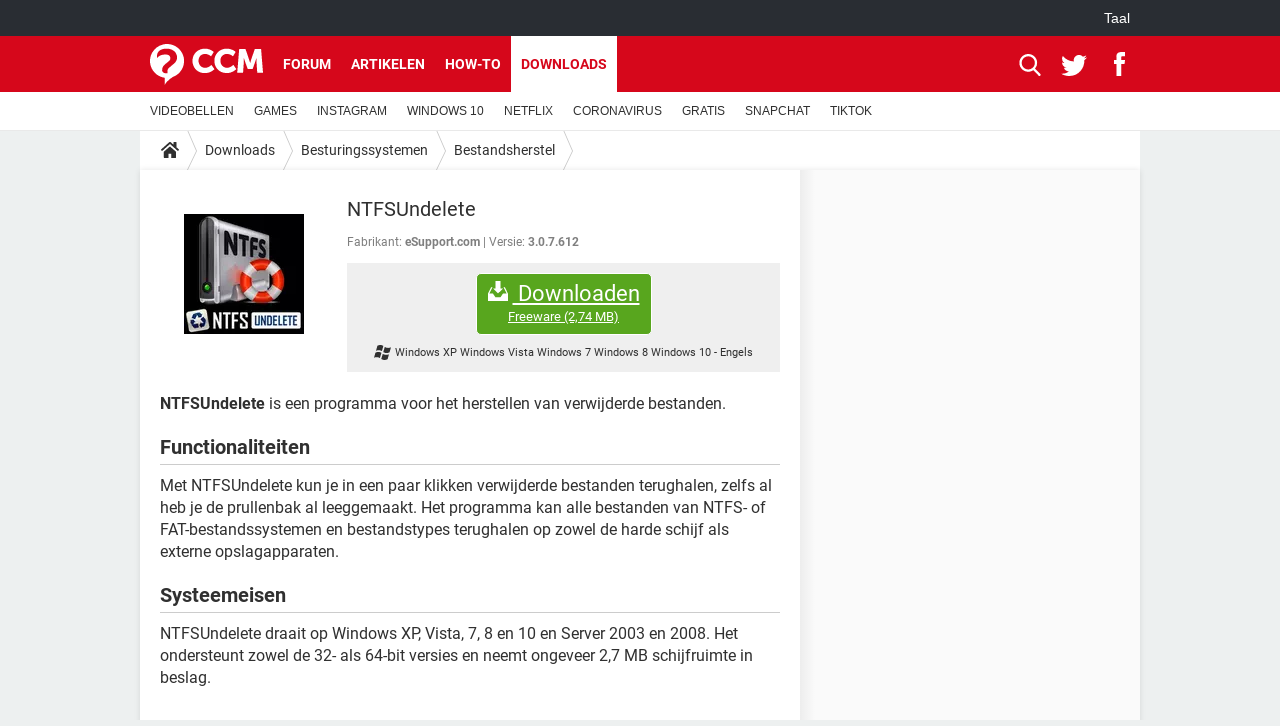

--- FILE ---
content_type: text/html; charset=UTF-8
request_url: https://nl.ccm.net/download/downloaden-34091516-ntfsundelete
body_size: 15193
content:

<!--Akamai-ESI:PAGE:setreftime=1768780603/--><!DOCTYPE html>
<!--[if IE 8 ]> <html lang="nl" dir="ltr" class="no-js ie8 lt-ie9 oldie"> <![endif]-->
<!--[if IE 9 ]> <html lang="nl" dir="ltr" class="no-js ie9"> <![endif]-->
<!--[if gt IE 9]><!--> <html lang="nl" dir="ltr"> <!--<![endif]-->

<head prefix="og: http://ogp.me/ns# fb: http://ogp.me/ns/fb#">
    <meta charset="utf-8">
    <meta http-equiv="X-UA-Compatible" content="IE=edge,chrome=1">
    <meta name="viewport" content="width=device-width, initial-scale=1.0" />

    <style>
        :root {
            --for-color-primary: #D6071B;
            --for-color-primary--lighten: #f7192e;
            --for-color-primary--darken: #a50515;
        }
    </style>
    
    <title>Download NTFSUndelete gratis laatste versie in het Nederlands op CCM - CCM</title>

<script>
    var dataLayer = [{"appConfig":{"subContainers":["GTM-W23X5T2"]},"ads.insertor":{"nodeSelector":"#jArticleInside"},"site":"nl.ccm.net","environnement":"production","pageType/screenType":"classique","sessionType":"nonConnectee","userStatus":"Anonyme","level1":"divers","level2":"Besturingssystemen","level3":"Bestandsherstel","application":"download","pageCategory":"Download","theme":"Bestandsherstel","country":"US","asnum":"16509"}];

            !function(e){"use strict";var t,n,o,r=function(){},s=Object.getOwnPropertyNames(window.console).reduce((function(e,t){return"function"==typeof console[t]&&(e[t]=r),e}),{}),a=function(){return s},i=e.console;if("object"==typeof e.JSON&&"function"==typeof e.JSON.parse&&"object"==typeof e.console&&"function"==typeof Object.keys){var c={available:["others.catch","others.show"],broadcasted:[]},u={available:["others.catch","others.show"]},d=(t=/^\s+(.*)\s+$/g,n=function(e){return Math.pow(9,e)},o=function(e){return parseInt((e.charCodeAt()<<9)%242)},{get:function(e){e=e.replace(t,"$1");for(var r=[0,0,0],s=0,a=0;s<e.length;s++)a=parseInt(s/r.length),r[s%3]+=parseInt(o(e[s])/n(a));for(s=0;s<r.length;s++)r[s]>255&&(r[s]=255);return r},toRGB:function(e){return"rgb("+e.join(",")+")"},visible:function(e){return e[0]>220||e[1]>220||e[2]>220?[0,0,0]:[255,255,255]}});e.getConsole=function(e){if("string"!=typeof e)throw"getConsole need a tag name (string)";var t=e.split(".");if(function(e){var t,n=e.split(".")[0];-1===c.available.indexOf(n)&&(c.available.push(n),(t=document.createEvent("CustomEvent")).initCustomEvent("getConsole.tag.available",0,0,n),document.dispatchEvent(t)),-1===u.available.indexOf(e)&&(u.available.push(e),(t=document.createEvent("CustomEvent")).initCustomEvent("getConsole.fulltag.available",0,0,n),document.dispatchEvent(t))}(e=t[0]),-1!==c.broadcasted.indexOf(e)){var n=function(e){var t=[],n=[];return e.forEach((function(e){t.push("%c "+e.name+" "),n.push("background-color:"+e.bgColor+";color:"+e.color+";border-radius:2px;")})),[t.join("")].concat(n)}(t.map((function(e){var t=d.get(e);return{name:e,color:d.toRGB(d.visible(t)),bgColor:d.toRGB(t)}}))),o=["log","warn","error","info","group","groupCollapsed","groupEnd"].reduce(((e,t)=>(e[t]=n.reduce(((e,t)=>e.bind(window.console,t)),window.console[t]),e)),{});return Object.keys(i).forEach((function(e){void 0===o[e]&&(o[e]=i[e])})),o}return a()},e.getConsole.tags=c,c.broadcasted=function(){try{var e=localStorage.getItem("getConsole");e=null===e?[]:JSON.parse(e)}catch(t){e=[]}return e}(),-1!==c.broadcasted.indexOf("others.catch")&&(e.console=e.getConsole("others.show"))}else e.getConsole=a}(window),logger={_buffer:[],log:function(){"use strict";this._buffer.push(arguments)}},function(e){"use strict";var t={domains:["hpphmfubhnbobhfs","bnb{po.betztufn","beoyt","epvcmfdmjdl","hpphmftzoejdbujpo","wjefptufq","s77ofu","ufbet","vosvmznfejb","tnbsubetfswfs","tljnsftpvsdft","{fcftupg","uumce","hpphmfbqjt","wjefpqmb{b","hpphmfbetfswjdft","fggfdujwfnfbtvsf","pvucsbjo","ubcppmb"],classes:"ufyuBe!BeCpy!qvc`411y361!qvc`411y361n!qvc`839y:1!ufyu.be!ufyuBe!Mjhbuvt!ufyu`be!ufyu`bet!ufyu.bet!ufyu.be.mjolt",event:{category:"pbt`mpbefe",action:"gbjm"}},n=e.getConsole("inObs"),o=0,r={},s=function(e,t){return t=t||1,e.split("").map((function(e){return String.fromCharCode(e.charCodeAt()+t)})).join("")},a=[];e.integrityObserver={state:{net:null,dom:null,perf:null},corrupted:0,listen:function(e){this.corrupted?e(this.state):a.push(e)},sendToListeners:function(){a.forEach(function(e){e(this.state)}.bind(this))},reportCorruption:function(){var e=function(){"undefined"!=typeof ga?ga("send",{hitType:"event",eventCategory:s(t.event.category,-1),eventAction:s(t.event.action,-1),nonInteraction:1}):setTimeout(e,100)};e()},reportListCorruption:function(){var e,t=[];for(e in this.state)this.state[e]&&t.push(e);t.length>0&&((new Image).src="https://lists.ccmbg.com/st?t="+encodeURIComponent(t.join(","))+"&d="+window.location.host.split(/\./).slice(0,-1).join("."))},reportChange:function(){this.sendToListeners(),this.reportCorruption()},init:function(){var e=function(e){return function(t){this.state[e]=t,t&&(!this.corrupted&&this.reportChange(),this.corrupted=1)}.bind(this)};!function(e){if("undefined"!=typeof MutationObserver){var n=document.createElement("div"),o=document.getElementsByTagName("html")[0],r={},a={childList:1,attributes:1,characterData:1,subtree:1},i=0,c=new MutationObserver((function(t){t.forEach((function(t){"style"===t.attributeName&&(c.disconnect(),"none"===t.target.style.display&&!e.called&&(e.called=1)&&e.call(r,1))}))})),u=new MutationObserver((function(t){t.forEach((function(t){try{if("childList"===t.type&&"HTML"===t.target.nodeName&&t.addedNodes.length&&"BODY"===t.addedNodes[0].nodeName&&!i){i=1,t.addedNodes[0].appendChild(n);var o=getComputedStyle(n);if(r=t.addedNodes[0],u.disconnect(),/Trident/.test(navigator.userAgent))return void setTimeout((function(){!e.called&&(e.called=1)&&e.call(r,0)}),50);setTimeout((function(){t.addedNodes[0].removeChild(n)}),60),c.disconnect(),e.call(t.addedNodes[0],"none"===o.getPropertyValue("display")||/url\("about:abp/.test(o.getPropertyValue("-moz-binding")))}}catch(e){}}))}));n.className=s(t.classes,-1),n.style.display="block",u.observe(o,a),c.observe(n,a)}else e.call(0,0)}(e.call(this,"dom")),function(e,a){if("undefined"!=typeof MutationObserver&&void 0!==URL.prototype){var i=document.getElementsByTagName("html")[0],c=0,u=new MutationObserver((function(i){i.forEach((function(i){try{var d,l,f,p="",g=new Date,h=function(){};if("childList"===i.type&&i.addedNodes.length&&void 0!==(d=i.addedNodes[0]).src&&("SCRIPT"===(p=d.nodeName)||"IFRAME"===p)){try{l=new URL(d.src),f=l&&l.host?l.host.split(/\./).slice(-2).shift():null}catch(e){}h=i.addedNodes[0].onerror,i.addedNodes[0].onerror=function(){try{n.warn("Missing script",d.src),!c&&f&&-1!==t.domains.indexOf(s(f))&&(new Date).getTime()-g.getTime()<1500&&(n.warn("Integrity violation on ",d.src," not observing anymore !"),u.disconnect(),c=1,e(1)),"function"==typeof h&&h.apply(this,Array.prototype.slice.call(arguments))}catch(e){}},"function"==typeof performance.getEntriesByType&&o<2&&"SCRIPT"===p&&-1!==t.domains.indexOf(s(f))&&(void 0===r[f]||"hpphmfubhnbobhfs"===s(f))&&(r[f]=1,i.addedNodes[0].addEventListener("load",(function(){-1===performance.getEntriesByType("resource").map((function(e){return e.name})).indexOf(d.src)&&2==++o&&(u.disconnect(),a(1))})))}}catch(e){}}))}));u.observe(i,{childList:1,attributes:1,characterData:1,subtree:1})}else e.call(0,0)}(e.call(this,"net"),e.call(this,"perf")),window.addEventListener("load",function(){this.reportListCorruption()}.bind(this))}},"function"==typeof Object.bind&&e.integrityObserver.init()}(window),function(e,t,n,o){"use strict";void 0===e._gtm&&(e._gtm={events:{on:[],ready:[],readyAll:[],trigger:function(e){this._trigger.push(e)},_trigger:[]},versions:{},onReady:[]}),void 0===e._gtm.versions&&(e._gtm.versions={}),e._gtm.versions.staticheader=1,e._gtm.state="loading";var r=dataLayer[0].appConfig,s=["GTM-N4SNZN"],a=r.subContainers||[],i=e.getConsole("GTM").log,c=function(e){if(void 0!==t.dispatchEvent){var n=null;"function"==typeof Event?n=new Event(e):(n=t.createEvent("Event")).initEvent(e,0,0),t.dispatchEvent(n)}},u=function(){u.state++,u.state===s.length&&(e._gtm.state="loaded",c("gtm.loaded"))},d=function(){e._gtm.state="error",c("gtm.error"),l.clearWorkspacesInfo(this)};u.state=0,s=s.concat(a),i("Loading sub containers:",a);var l={infoKey:"ccm_gtm_workspaces",workspacesInfo:{},fetchWorkspacesInfo:function(){try{this.workspacesInfo=this.getInfoFromQuerystring()||this.getInfoFromCookie()||{}}catch(e){console.error("Cannot get workspaces info.",e)}},parseWorkspacesInfo:function(e){for(var t={},n=e.split("|"),o=0;o<n.length;o++){var r=n[o].split("::");3===r.length&&(t[r[0]]={container:r[0],workspace:r[1],auth:r[2]})}return t},removeInfoFromQuerystring:function(){if(""===e.location.search)return"";for(var t=e.location.search.substring(1).split("&"),n=[],o=0;o<t.length;o++){t[o].split("=")[0]!==this.infoKey&&n.push(t[o])}return"?"+n.join("&")},generatePreviewQuery:function(e){try{var t=this.workspacesInfo[e];return t?(i("["+t.container+'] loading custom workspace "'+t.workspace+'"'),dataLayer[0].appConfig.previewWorkspaces=dataLayer[0].appConfig.previewWorkspaces||[],dataLayer[0].appConfig.previewWorkspaces.push(t),"&gtm_auth="+t.auth+"&gtm_preview="+t.workspace+"&gtm_cookies_win=x"):""}catch(t){return console.error('Cannot generate preview query for container "'+e+'"',t),""}},getInfoFromQuerystring:function(){for(var t=(e.location.search||"").substring(1).split("&"),n=0;n<t.length;n++){var o=t[n].split("=");if(decodeURIComponent(o[0])===this.infoKey)return this.parseWorkspacesInfo(decodeURIComponent(o[1]))}return null},getInfoFromCookie:function(){try{var t=e.document.cookie.match("(^|;) ?"+this.infoKey+"=([^;]*)(;|$)");if(t)return this.parseWorkspacesInfo(decodeURIComponent(t[2]))}catch(e){}return null},clearWorkspacesInfo:function(t){try{var n=t.getAttribute("data-id");if(this.workspacesInfo[n]){i('Cannot load container "'+n+'". Clearing cookie and querystring param...');var o=e.location.hostname.split("."),r=o.length;o=r>2&&"br"===o[r-1]&&"com"===o[r-2]?o.slice(-3).join("."):o.slice(-2).join("."),document.cookie=this.infoKey+"=; domain= "+o+"; path=/; expires=Thu, 01 Jan 1970 00:00:01 GMT;";var s=this.removeInfoFromQuerystring();e.location.search=s}}catch(e){console.error("Cannot clear workspaces info.",e)}}};l.fetchWorkspacesInfo();for(var f=0,p=s.length;f<p;++f){e[o]=e[o]||[],e[o].push({"gtm.start":(new Date).getTime(),event:"gtm.js"});var g=l.generatePreviewQuery(s[f]),h=t.getElementsByTagName(n)[0],m=t.createElement(n);m.async=1,m.onload=u,m.onerror=d,m.setAttribute("data-id",s[f]),m.src="https://www.googletagmanager.com/gtm.js?id="+s[f]+g,h.parentNode.insertBefore(m,h)}}(window,document,"script","dataLayer"),OAS_AD_BUFFER=[],OAS_AD=function(){OAS_AD_BUFFER.push(Array.prototype.slice.call(arguments))},function(e){"use strict";function t(t){t instanceof ErrorEvent&&e._gtm.errors.push({message:t.message,stack:t.error?t.error.stack:void 0,name:t.error?t.error.name:void 0,filename:t.filename,line:t.lineno,column:t.colno})}function n(t){t.reason instanceof Error?e._gtm.errors.push({message:t.reason.message,stack:t.reason.stack,name:t.reason.name,promise:1,filename:t.reason.filename,line:t.reason.lineno,column:t.reason.colno}):e._gtm.errors.push({message:t.reason,promise:1})}e._gtm=e._gtm||{},e._gtm.errors=[],e._gtm.errors.types=[],e._gtm.errors.types.push({type:"error",callback:t}),e.addEventListener("error",t),e._gtm.errors.types.push({type:"unhandledrejection",callback:n}),e.addEventListener("unhandledrejection",n)}(window);    

    dataLayer.push({"event":"app.config","appConfig":{"asl":{"sitepage":"\/downloads","keywords":["parallaxeinfeed","dl-34091516","download"]}}});
</script>


    <meta name="description" content="NTFSUndelete is een programma voor het herstellen van verwijderde bestanden. Met NTFSUndelete kun je in een paar klikken verwijderde bestanden terughalen, zelfs al heb je de prullenbak al leeggemaakt. Het programma kan alle bestanden van NTFS- of..." />
    <meta name="theme-color" content="#d51827" />
    <meta name="msapplication-TileColor" content="#d51827" />
    <meta name="msapplication-TileImage" content="https://astatic.ccmbg.com/www.commentcamarche.net_i18n/_skin/favicon/mstile-144x144.png" />
    <meta name="msapplication-config" content="https://astatic.ccmbg.com/www.commentcamarche.net_i18n/_skin/favicon/browserconfig.xml" />
    <meta name="referrer" content="always" />
    <meta name="googlebot" content="snippet,archive" />
    <meta name="robots" content="noindex, follow,max-snippet:-1, max-image-preview:large, max-video-preview:15" />
    <meta property="og:title" content="NTFSUndelete"/>
    <meta property="og:description" content="NTFSUndelete is een programma voor het herstellen van verwijderde bestanden. Met NTFSUndelete kun je in een paar klikken verwijderde bestanden terughalen, zelfs al heb je de prullenbak al leeggemaakt. Het programma kan alle bestanden van NTFS- of..."/>
    <meta property="og:type" content="website"/>
    <meta property="og:image" content="https://img-22.ccm2.net/AcXykmXrLd8PWaKp1M_ux3EA8XA=/120x/84e75c080b0b45d4b1a4429d635d4066/ccm-download/34091516-59d7a604.jpg"/>
    <meta property="og:site_name" content="CCM"/>
    <meta http-equiv="Content-Language" content="nl"/>
    <meta property="atm" content="aHR0cHM6Ly9ubC5jY20ubmV0L2Rvd25sb2FkL2Rvd25sb2FkZW4tMzQwOTE1MTYtbnRmc3VuZGVsZXRl" />
    <link rel="canonical" href="https://nl.ccm.net/download/downloaden-34091516-ntfsundelete" />
    
    <link rel="icon" href="https://astatic.ccmbg.com/www.commentcamarche.net_i18n/_skin/favicon/favicon-32x32.png" sizes="32x32" type="image/png" />
    <link rel="icon" href="https://astatic.ccmbg.com/www.commentcamarche.net_i18n/_skin/favicon/favicon-16x16.png" sizes="16x16" type="image/png" />
    <link rel="icon" href="https://astatic.ccmbg.com/www.commentcamarche.net_i18n/_skin/favicon/android-chrome-192x192.png" sizes="192x192" type="image/png" />
    <link rel="apple-touch-icon" href="https://astatic.ccmbg.com/www.commentcamarche.net_i18n/_skin/favicon/apple-touch-icon-57x57.png" sizes="57x57" />
    <link rel="apple-touch-icon" href="https://astatic.ccmbg.com/www.commentcamarche.net_i18n/_skin/favicon/apple-touch-icon-60x60.png" sizes="60x60" />
    <link rel="apple-touch-icon" href="https://astatic.ccmbg.com/www.commentcamarche.net_i18n/_skin/favicon/apple-touch-icon-72x72.png" sizes="72x72" />
    <link rel="apple-touch-icon" href="https://astatic.ccmbg.com/www.commentcamarche.net_i18n/_skin/favicon/apple-touch-icon-76x76.png" sizes="76x76" />
    <link rel="apple-touch-icon" href="https://astatic.ccmbg.com/www.commentcamarche.net_i18n/_skin/favicon/apple-touch-icon-114x114.png" sizes="114x114" />
    <link rel="apple-touch-icon" href="https://astatic.ccmbg.com/www.commentcamarche.net_i18n/_skin/favicon/apple-touch-icon-120x120.png" sizes="120x120" />
    <link rel="apple-touch-icon" href="https://astatic.ccmbg.com/www.commentcamarche.net_i18n/_skin/favicon/apple-touch-icon-144x144.png" sizes="144x144" />
    <link rel="apple-touch-icon" href="https://astatic.ccmbg.com/www.commentcamarche.net_i18n/_skin/favicon/apple-touch-icon-152x152.png" sizes="152x152" />
    <link rel="apple-touch-icon" href="https://astatic.ccmbg.com/www.commentcamarche.net_i18n/_skin/favicon/apple-touch-icon-180x180.png" sizes="180x180" />
    <link rel="preload" href="https://astatic.ccmbg.com/ccmcms_commentcamarche/dist/external/fonts/Roboto-Gfonts-Regular.woff2" crossorigin as="font" />
    <link rel="preload" href="https://astatic.ccmbg.com/ccmcms_commentcamarche/dist/external/fonts/Roboto-Gfonts-Bold.woff2" crossorigin as="font" />
        <link rel="manifest" href="https://astatic.ccmbg.com/www.commentcamarche.net_i18n/_skin/favicon/manifest.json"  />
    <link rel="mask-icon" href="https://astatic.ccmbg.com/www.commentcamarche.net_i18n/_skin/favicon/safari-pinned-tab.svg" color="#d51827" />
    
<link rel="stylesheet" media="all" href="https://astatic.ccmbg.com/www.commentcamarche.net_i18n/dist/app/css/chunks/site_ht_inter.04bf4568b32fe3dbd824.css" /><link rel="stylesheet" media="all" href="https://astatic.ccmbg.com/www.commentcamarche.net_i18n/dist/app/css/chunks/skin_forum.ca3f284e66398a9dd082.css" /><link rel="stylesheet" media="all" href="https://astatic.ccmbg.com/www.commentcamarche.net_i18n/dist/app/css/chunks/skin_legacy.8bc71bbd4e6a7a2994c0.css" />

<script type="application/ld+json">{"@context":"https://schema.org","@type":"WebPage","breadcrumb":{"@type":"BreadcrumbList","itemListElement":[{"@type":"ListItem","position":1,"name":"Home","item":"https://nl.ccm.net/"},{"@type":"ListItem","position":2,"name":"Downloads","item":"https://nl.ccm.net/download/"},{"@type":"ListItem","position":3,"name":"Besturingssystemen","item":"https://nl.ccm.net/download/besturingssystemen-6"},{"@type":"ListItem","position":4,"name":"Bestandsherstel","item":"https://nl.ccm.net/download/bestandsherstel-205"}]},"name":"Download NTFSUndelete gratis laatste versie in het Nederlands op CCM - CCM","url":"https://nl.ccm.net/download/downloaden-34091516-ntfsundelete"}</script>
    </head>

<body class="flex-layout ">
    <div class="jOverlay overlay"></div>
    <a name="top"></a>
    
    <div id="ctn_x02"><div id="ba_x02" class="ba x02"><script>OAS_AD("x02");</script></div></div>
    <div id="tt" style="display:none">
        <div id="tttop"></div>
        <div id="ttcont"></div>
        <div id="ttbot"></div>
    </div>
    <span class="tooltips" style="display:none" id="ntt"><span id="nttcont"></span><span class="arrowDown"></span></span>

    <div id="oasLayout" class="layout--flexbox">

        <img src="https://akm-static.ccmbg.com/a/aHR0cDovL25sLmNjbS5uZXQvZG93bmxvYWQvZG93bmxvYWRlbi0zNDA5MTUxNi1udGZzdW5kZWxldGU=/alpha.png" style="position: absolute;"><header class="ccm_header--rwd jHeader" data-cookie-prefix="">
    <div class="ccm_header__top">
      <div class="layout">
        <span data-target="jMenuBox" class="jDropBtn jDropMenuBtn ccm_header__click_trigger">
          <span>Menu</span>
          <svg viewBox="0 0 440.307 440.307" class="svg_icon svg_icon--cross">
              <g fill="#fff" class="svg_icon_g">
                  <polygon points="440.307,58.583 381.723,0 220.153,161.57 58.584,0 0,58.583 161.569,220.153 0,381.723 58.584,440.307    220.153,278.736 381.723,440.307 440.307,381.723 278.736,220.153"/>
              </g>
          </svg>
        </span>
          <a href="https://nl.ccm.net/" class="app_logo">
              <img width="113" height="41" class="ccmcss_rwd_header__logo" src="https://astatic.ccmbg.com/www.commentcamarche.net_i18n/_skin/_common/img/logo_ccm.svg?19" alt="CCM">
          </a>
          <nav id="jMainNav" class="ccm_header__nav jDropBox jMenuBox" role="navigation">
            <ul id="mmenu_ul_id">
                <li class="ccm_ico_home">
                <a href="https://nl.ccm.net/">
                    <span>Home</span>
                </a>
                <button class="app_nav__sub--collapse jNavSubCollapse app_nav__sub--collapse--plus">
                    <span></span>
                </button>
                <div class="ccm_submenu">
                    <ul>
                                                    <li>
                                <a href="https://nl.ccm.net/faq/s/videobellen">
                                    VIDEOBELLEN                                </a>
                            </li>
                                                    <li>
                                <a href="https://nl.ccm.net/faq/games-13">
                                    GAMES                                </a>
                            </li>
                                                    <li>
                                <a href="https://nl.ccm.net/faq/s/instagram">
                                    INSTAGRAM                                </a>
                            </li>
                                                    <li>
                                <a href="https://nl.ccm.net/faq/s/windows%2010">
                                    WINDOWS 10                                </a>
                            </li>
                                                    <li>
                                <a href="https://nl.ccm.net/faq/s/netflix">
                                    NETFLIX                                </a>
                            </li>
                                                    <li>
                                <a href="https://nl.ccm.net/faq/s/coronavirus">
                                    CORONAVIRUS                                </a>
                            </li>
                                                    <li>
                                <a href="https://nl.ccm.net/faq/s/gratis">
                                    GRATIS                                </a>
                            </li>
                                                    <li>
                                <a href="https://nl.ccm.net/faq/s/snapchat">
                                    SNAPCHAT                                </a>
                            </li>
                                                    <li>
                                <a href="https://nl.ccm.net/faq/s/tiktok">
                                    TIKTOK                                </a>
                            </li>
                                            </ul>
                </div>
            </li>
                    <li>
                <a href="/faq/">How-to</a>
                <button class="app_nav__sub--collapse jNavSubCollapse app_nav__sub--collapse--plus">
                    <span></span>
                </button>
                <div class="ccm_submenu">
                    <ul>
                                                    <li>
                                <a href="https://nl.ccm.net/faq/s/videobellen">
                                    VIDEOBELLEN                                </a>
                            </li>
                                                    <li>
                                <a href="https://nl.ccm.net/faq/games-13">
                                    GAMES                                </a>
                            </li>
                                                    <li>
                                <a href="https://nl.ccm.net/faq/s/instagram">
                                    INSTAGRAM                                </a>
                            </li>
                                                    <li>
                                <a href="https://nl.ccm.net/faq/s/windows%2010">
                                    WINDOWS 10                                </a>
                            </li>
                                                    <li>
                                <a href="https://nl.ccm.net/faq/s/netflix">
                                    NETFLIX                                </a>
                            </li>
                                                    <li>
                                <a href="https://nl.ccm.net/faq/s/coronavirus">
                                    CORONAVIRUS                                </a>
                            </li>
                                                    <li>
                                <a href="https://nl.ccm.net/faq/s/gratis">
                                    GRATIS                                </a>
                            </li>
                                                    <li>
                                <a href="https://nl.ccm.net/faq/s/snapchat">
                                    SNAPCHAT                                </a>
                            </li>
                                                    <li>
                                <a href="https://nl.ccm.net/faq/s/tiktok">
                                    TIKTOK                                </a>
                            </li>
                                            </ul>
                </div>
            </li>
                        <li>
                <a href="/download/">Downloads</a>
                <button class="app_nav__sub--collapse jNavSubCollapse app_nav__sub--collapse--plus">
                    <span></span>
                </button>
                <div class="ccm_submenu">
                    <ul>
                                                    <li>
                                <a href="https://nl.ccm.net/faq/s/videobellen">
                                    VIDEOBELLEN                                </a>
                            </li>
                                                    <li>
                                <a href="https://nl.ccm.net/faq/games-13">
                                    GAMES                                </a>
                            </li>
                                                    <li>
                                <a href="https://nl.ccm.net/faq/s/instagram">
                                    INSTAGRAM                                </a>
                            </li>
                                                    <li>
                                <a href="https://nl.ccm.net/faq/s/windows%2010">
                                    WINDOWS 10                                </a>
                            </li>
                                                    <li>
                                <a href="https://nl.ccm.net/faq/s/netflix">
                                    NETFLIX                                </a>
                            </li>
                                                    <li>
                                <a href="https://nl.ccm.net/faq/s/coronavirus">
                                    CORONAVIRUS                                </a>
                            </li>
                                                    <li>
                                <a href="https://nl.ccm.net/faq/s/gratis">
                                    GRATIS                                </a>
                            </li>
                                                    <li>
                                <a href="https://nl.ccm.net/faq/s/snapchat">
                                    SNAPCHAT                                </a>
                            </li>
                                                    <li>
                                <a href="https://nl.ccm.net/faq/s/tiktok">
                                    TIKTOK                                </a>
                            </li>
                                            </ul>
                </div>
            </li>
                        <li>
                <a href="/forum/">Forum</a>
                <button class="app_nav__sub--collapse jNavSubCollapse app_nav__sub--collapse--plus">
                    <span></span>
                </button>
                <div class="ccm_submenu">
                    <ul>
                                                    <li>
                                <a href="https://nl.ccm.net/faq/s/videobellen">
                                    VIDEOBELLEN                                </a>
                            </li>
                                                    <li>
                                <a href="https://nl.ccm.net/faq/games-13">
                                    GAMES                                </a>
                            </li>
                                                    <li>
                                <a href="https://nl.ccm.net/faq/s/instagram">
                                    INSTAGRAM                                </a>
                            </li>
                                                    <li>
                                <a href="https://nl.ccm.net/faq/s/windows%2010">
                                    WINDOWS 10                                </a>
                            </li>
                                                    <li>
                                <a href="https://nl.ccm.net/faq/s/netflix">
                                    NETFLIX                                </a>
                            </li>
                                                    <li>
                                <a href="https://nl.ccm.net/faq/s/coronavirus">
                                    CORONAVIRUS                                </a>
                            </li>
                                                    <li>
                                <a href="https://nl.ccm.net/faq/s/gratis">
                                    GRATIS                                </a>
                            </li>
                                                    <li>
                                <a href="https://nl.ccm.net/faq/s/snapchat">
                                    SNAPCHAT                                </a>
                            </li>
                                                    <li>
                                <a href="https://nl.ccm.net/faq/s/tiktok">
                                    TIKTOK                                </a>
                            </li>
                                            </ul>
                </div>
            </li>
                        <li>
                <a href="/contents/">Artikelen</a>
                <button class="app_nav__sub--collapse jNavSubCollapse app_nav__sub--collapse--plus">
                    <span></span>
                </button>
                <div class="ccm_submenu">
                    <ul>
                                                    <li>
                                <a href="https://nl.ccm.net/faq/s/videobellen">
                                    VIDEOBELLEN                                </a>
                            </li>
                                                    <li>
                                <a href="https://nl.ccm.net/faq/games-13">
                                    GAMES                                </a>
                            </li>
                                                    <li>
                                <a href="https://nl.ccm.net/faq/s/instagram">
                                    INSTAGRAM                                </a>
                            </li>
                                                    <li>
                                <a href="https://nl.ccm.net/faq/s/windows%2010">
                                    WINDOWS 10                                </a>
                            </li>
                                                    <li>
                                <a href="https://nl.ccm.net/faq/s/netflix">
                                    NETFLIX                                </a>
                            </li>
                                                    <li>
                                <a href="https://nl.ccm.net/faq/s/coronavirus">
                                    CORONAVIRUS                                </a>
                            </li>
                                                    <li>
                                <a href="https://nl.ccm.net/faq/s/gratis">
                                    GRATIS                                </a>
                            </li>
                                                    <li>
                                <a href="https://nl.ccm.net/faq/s/snapchat">
                                    SNAPCHAT                                </a>
                            </li>
                                                    <li>
                                <a href="https://nl.ccm.net/faq/s/tiktok">
                                    TIKTOK                                </a>
                            </li>
                                            </ul>
                </div>
            </li>
            </ul>
              <p>
                <a href="https://nl.ccm.net/forum/new" class="ico--new btn--size-xl btn--size-full btn--bg-channel" id="create_new_question">Stel een vraag</a>
              </p>
          </nav>
          <div class="ccm_header__right">
            <ul>
                <li class="ccm_header__btn_search">
                  <a href="javascript:void(0)" data-target="jSearchBox" class="jDropBtn">
                    <svg viewBox="-281 404.9 32 32" class="svg_icon svg_icon--search"><path class="svg_icon_g" d="M-280 432.1c-1.2 1.1-1.3 2.9-.2 4s2.9 1 4-.2l6.4-7.6c.7-.8 1-1.6 1-2.3 2.1 1.8 4.8 2.9 7.8 2.9 6.6 0 12-5.4 12-12s-5.4-12-12-12-12 5.4-12 12c0 3 1.1 5.7 2.9 7.8-.7 0-1.5.3-2.3 1l-7.6 6.4zm11-15.2c0-4.4 3.6-8 8-8s8 3.6 8 8-3.6 8-8 8-8-3.6-8-8z"></path></svg>
                  </a>
                </li>
            </ul>
        </div>
      </div>

    </div>

    <div class="ccm_header__search jDropBox jSearchBox">
        <form action="https://nl.ccm.net/search/index" method="get" id="jContentSearchForm" role="search">
            <fieldset>
                <legend>Zoeken</legend>
                <input placeholder="Zoeken" name="q" value="" type="search">
                <button type="submit" class="ccm_ico--search"></button>
            </fieldset>
        </form>
        <div class="jDropBoxOverlay ccm_header__overlay"></div>
    </div>

    <div class="ccm_header__login jDropBox jLoginBox">
    <div class="ccm_header__overlay jDropBoxOverlay"></div>
  </div>
</header>

<header role="banner" class="ccm_header">
    <div class="ccm_top_bar">
    <div class="layout">
                    <div role="main" class="layout_main">
                <ul class="ccmNetwork">
                                    <li class="selected" style="visibility:hidden">
                        <a href="/">
                            High-Tech                        </a>
                    </li>
                                    </ul>
            </div>
                    <div class="layout_right"><ul class="ccm_top_nav">
    <li id="language" class="ccm_usermenu_language">
        <a href="javascript:void(0);" class="ccm_usermenu_language__btn">Taal</a>

        <div class="ccm_box_hover">
            <ul>
                                    <li>
                        <a href="https://de.ccm.net"
                           lang="de">Deutsch</a>
                    </li>
                                    <li>
                        <a href="https://br.ccm.net"
                           lang="pt">Português</a>
                    </li>
                                    <li>
                        <a href="https://id.ccm.net"
                           lang="id">Bahasa Indonesia</a>
                    </li>
                                    <li>
                        <a href="https://it.ccm.net"
                           lang="it">Italiano</a>
                    </li>
                                    <li>
                        <a href="https://ru.ccm.net"
                           lang="ru">Русский</a>
                    </li>
                                    <li>
                        <a href="https://pl.ccm.net"
                           lang="pl">Polski</a>
                    </li>
                                    <li>
                        <a href="https://nl.ccm.net"
                           lang="nl">Nederlands</a>
                    </li>
                                    <li>
                        <a href="https://in.ccm.net"
                           lang="hi">हिंदी</a>
                    </li>
                            </ul>
        </div>
    </li>
</ul>
</div>
    </div>
</div>
    <div class="ccm_middle_bar">
        <div class="layout">
            <div class="ccm_logo_ccm">
                <a href="https://nl.ccm.net/" title="CCM">
                    <img width="113" height="41"
                         src="https://astatic.ccmbg.com/www.commentcamarche.net_i18n/_skin/_common/img/logo_ccm.svg?19"
                         alt="CCM"
                    />
                </a>
            </div>
            <div class="ccm_social_header">
                <a id="jSearchBt" href="javascript:void(0)" class="ccm_ico--search"></a>

                                     <a href="https://www.twitter.com/ccm_nederland" target="_blank" rel="noopener noreferrer" class="ccm_ico--twitter ccm_social_header__tw">
                         <img src="https://astatic.ccmbg.com/www.commentcamarche.net_i18n/_skin/_common/img/shim.gif"
                              alt="CCM / Twitter"
                              title="CCM / Twitter"
                              width="1"
                              height="1" />
                     </a>
                
                                    <a href="https://www.facebook.com/nl.ccm.net" target="_blank" rel="noopener noreferrer" class="ccm_ico--facebook ccm_social_header__fb">
                        <img src="https://astatic.ccmbg.com/www.commentcamarche.net_i18n/_skin/_common/img/shim.gif"
                             alt="CCM / Facebook"
                             title="CCM / Facebook"
                             width="1"
                             height="1" />
                    </a>
                
                
                
                <div id="jSearchForm" class="ccm_header_form">
                     <form action="https://nl.ccm.net/search/index"
                           method="get" class="headerFooter" data-inputupdate="true">
                         <fieldset>
                             <legend>Zoeken</legend>
                             <input type="text"
                                    placeholder="Zoeken"
                                    class="ccm_search"
                                    name="q"
                                    id="searchform_input"
                                                              >
                             <input type="hidden" value="0" name="already_focused" id="searchform_focused">
                             <input type="submit" value="OK" class="ccm_submit">
                         </fieldset>
                     </form>
                </div><!-- /ccm_header_form -->
            </div>
            <nav id="ccm_nav" role="navigation">
               <div id="ccm_scroller">
                   <div class="layout_ct">

                       <ul id="mmenu_ul_id">
        <li class="ccm_ico_home">
        <a href="https://nl.ccm.net/">
            <span>Home</span>
        </a>
        <div class="ccm_submenu">
                    </div>
    </li>
        <li>
        <a href="/forum/">Forum        </a>
            </li>
            <li>
        <a href="/contents/">Artikelen        </a>
            </li>
            <li>
        <a href="/faq/">How-to        </a>
            </li>
            <li class="selected current">
        <a href="/download/">Downloads        </a>
            </li>
        </ul>
                    </div>
               </div>
                                  <div class="ccm_submenu" style="display: block">
                       <ul>
                                                          <li><a href="https://nl.ccm.net/faq/s/videobellen">VIDEOBELLEN</a></li>
                                                              <li><a href="https://nl.ccm.net/faq/games-13">GAMES</a></li>
                                                              <li><a href="https://nl.ccm.net/faq/s/instagram">INSTAGRAM</a></li>
                                                              <li><a href="https://nl.ccm.net/faq/s/windows%2010">WINDOWS 10</a></li>
                                                              <li><a href="https://nl.ccm.net/faq/s/netflix">NETFLIX</a></li>
                                                              <li><a href="https://nl.ccm.net/faq/s/coronavirus">CORONAVIRUS</a></li>
                                                              <li><a href="https://nl.ccm.net/faq/s/gratis">GRATIS</a></li>
                                                              <li><a href="https://nl.ccm.net/faq/s/snapchat">SNAPCHAT</a></li>
                                                              <li><a href="https://nl.ccm.net/faq/s/tiktok">TIKTOK</a></li>
                                                      </ul>
                   </div>
                          </nav>
       </div>
   </div><!-- /ccm_middle_bar -->
</header>


        
                    <div class="app_layout_header">
                <div class="ccmcss_oas_top" data-adstrad="Advertentie">
                    
    <div id="ctn_top"><div id="ba_top" class="ba top"><script>OAS_AD("Top");</script></div></div>
                </div>

            </div>
        
        <div class="app_layout">

            <section class="app_layout_top">
    <div class="forum_breadcrumb__wrapper" id="jBreadcrumb">
    
    <nav class="cp_breadcrumb">
        <ul class="cp_breadcrumb__list">
                            <li class="cp_breadcrumb__item cp_breadcrumb__item--home">
                                <a href="https://nl.ccm.net/"
                >
                <svg xmlns="http://www.w3.org/2000/svg" viewBox="0 0 18 16" width="18" height="16" class="cp_breadcrumb__ico--home"><path fill="currentColor" d="M8.934 4.398 2.812 9.77a.163.163 0 0 1-.006.034.165.165 0 0 0-.005.034v5.439a.72.72 0 0 0 .202.51.637.637 0 0 0 .48.215H7.57v-4.35h2.726V16h4.089a.636.636 0 0 0 .479-.215.72.72 0 0 0 .202-.51V9.837a.168.168 0 0 0-.01-.068L8.934 4.4Z"/><path fill="currentColor" d="M17.876 7.402 15.43 5.247V.415a.381.381 0 0 0-.1-.273.337.337 0 0 0-.257-.106H12.93a.338.338 0 0 0-.257.106.382.382 0 0 0-.1.273v2.309L9.849.308A1.256 1.256 0 0 0 9 0c-.327 0-.61.103-.848.308L.124 7.402a.351.351 0 0 0-.123.255.4.4 0 0 0 .078.278l.693.876c.06.071.137.115.234.13.09.009.179-.02.268-.082L9 2.025l7.726 6.834c.06.055.138.082.235.082h.033a.375.375 0 0 0 .235-.13l.692-.876a.4.4 0 0 0 .078-.279.352.352 0 0 0-.123-.254Z"/></svg>
                </a>
    
                </li>
                            <li class="cp_breadcrumb__item">
                                <a href="https://nl.ccm.net/download/"
                >
                Downloads
                </a>
    
                </li>
                            <li class="cp_breadcrumb__item">
                                <a href="https://nl.ccm.net/download/besturingssystemen-6"
                >
                Besturingssystemen
                </a>
    
                </li>
                            <li class="cp_breadcrumb__item">
                                <a href="https://nl.ccm.net/download/bestandsherstel-205"
                >
                Bestandsherstel
                </a>
    
                </li>
                    </ul>
    </nav>

    </div>
</section>
                        
            <div class="app_layout_ct">
                <div class="app_layout_ct__1">
                                        <div class="app_layout_ct__2">
                                                <div role="main" class="app_layout_main">
                            <div id="InfMsgDiv">
    </div>
<div id="jOverlay" style="display:none" class="loaderAjax"></div>

<div class="ccm_page--dl" itemscope="" itemtype="http://schema.org/SoftwareApplication">
    <div id="jArticleInside"><div class="ccm_page--dl_card jStickyHeightContent">
    
    <div style="display:none" id="colStart" class="jDownloadNotif ccm_page--dl__notif" data-module-type='download' data-redirection-delay="30000" data-module-url="https://nl.ccm.net/download/bestandsherstel-205?download_id=34091516"></div>

    <div id="jArticleEditOptions" class="editForm" style="display:none;"></div>
        <section class="grid_row gutter grid--norwd">
            <div class="grid_col ccm_page--dl_card__left">
    <div class="ccm_page--dl_logo">
                <img src="https://img-22.ccm2.net/AcXykmXrLd8PWaKp1M_ux3EA8XA=/120x/84e75c080b0b45d4b1a4429d635d4066/ccm-download/34091516-59d7a604.jpg" alt="NTFSUndelete downloaden (Bestandsherstel)">
        <meta itemprop="image" content="https://img-22.ccm2.net/AcXykmXrLd8PWaKp1M_ux3EA8XA=/120x/84e75c080b0b45d4b1a4429d635d4066/ccm-download/34091516-59d7a604.jpg"/>
    </div>
</div>
<div class="grid_col ccm_page--dl_card__right">
    <h1 class="h2_like">
                <span class="fn ftSize20" itemprop="name">NTFSUndelete</span>
    </h1>

    <meta itemprop="dateModified" content="2017-10-07T05:16:00+02:00" />

    
    <meta itemprop="datePublished" content="2017-10-07T05:16:00+02:00" />
    <meta itemprop="dateCreated" content="2017-10-07T05:16:00+02:00" />
    <meta itemprop="applicationCategory" content="Bestandsherstel" />
    <div class="ccm_deflist">
        <dl>
            <dt>Fabrikant:</dt>
            <dd itemprop="author">
                eSupport.com            </dd>
                        <dt>Versie:</dt>
            <dd itemprop="softwareVersion">

            3.0.7.612            </dd>
                </dl>
</div>

<a name="direct"></a>
<div style="display:none">
    <div id="direct_download">
        <div class="ftSize24 ftBold marB10">NTFSUndelete</div>
        
<div class="grid_row ccm_page--dl_card__btn">

        
    <div class="grid_col w50"
            >
        <a id="dlButton" href="/download/downloaden-34091516-ntfsundelete?n=1#34091516"
           class="ccm_ico--download btn--bg-green jDownloadLink"
           data-url="https://www.ntfsundelete.com/files/NTFSUndelete_setup.exe"
           data-disclaimer=""
           data-id="34091516"
           data-notifyga="1">
            Downloaden            <span class="ccm_page--dl_card__btn__version">
                            </span>
                    </a>
    </div>
    
</div>
    </div>
</div>
    
<div class="grid_row ccm_page--dl_card__btn">

            <meta itemprop="downloadUrl" content="/download/downloaden-34091516-ntfsundelete?n=1#34091516"/>
                    <meta itemprop="fileSize" content="2,74 MB" />
                
    <div class="grid_col w50"
                    itemprop="offers"  itemscope itemtype="http://schema.org/Offer"
            >
        <a id="dlButton" href="/download/downloaden-34091516-ntfsundelete?n=1#34091516"
           class="ccm_ico--download btn--bg-green jDownloadLink"
           data-url="https://www.ntfsundelete.com/files/NTFSUndelete_setup.exe"
           data-disclaimer=""
           data-id="34091516"
           data-notifyga="1">
            Downloaden            <span class="ccm_page--dl_card__btn__version">
                                    <span itemprop="description">Freeware</span>
                      (2,74 MB)                            </span>
                            <meta itemprop="price" content="0" />
                <meta itemprop="priceCurrency" content="EUR" />
                    </a>
    </div>
    
</div>
    <div class="ccm_page--dl_card__infos">
        
            <span>
                    <span class="ccm_ico--windows"></span>
        <span itemprop="operatingSystem">Windows XP Windows Vista Windows 7 Windows 8 Windows 10 </span>-
      </span>

        
        Engels    </div>

    <div class="grid_row gutter ccm_page--dl_card__btn__dropdown">
        </div>
</div>
        </section>

        
<div style="display: block;" id="download_ctn" class="content__wrapper">
    <div class="typo_content">
        <div itemprop="description">

            <p><b>NTFSUndelete</b> is een programma voor het herstellen van verwijderde bestanden.</p><!--CCMNOINDEX-->
<h2 id="functionaliteiten">Functionaliteiten</h2>
<p>Met NTFSUndelete kun je in een paar klikken verwijderde bestanden terughalen, zelfs al heb je de prullenbak al leeggemaakt. Het programma kan alle bestanden van NTFS- of FAT-bestandssystemen en bestandstypes terughalen op zowel de harde schijf als externe opslagapparaten.</p>
<h2 id="systeemeisen">Systeemeisen</h2>
<p>NTFSUndelete draait op Windows XP, Vista, 7, 8 en 10 en Server 2003 en 2008. Het ondersteunt zowel de 32- als 64-bit versies en neemt ongeveer 2,7 MB schijfruimte in beslag.<!--nl:nl.ccm.net/download/download-34091516-ntfsundelete--></p>
        </div>
            </div>
</div>
</div><!--ccm_page--dl_card-->
    



    <div class="noTargetBlank ad_wrapper jATColMiddle jAP1" ></div>
    


    <div class="noTargetBlank" id="taboola-below-article-thumbnails"></div>




    <div class="ccm_pugoo__sponso">
        <ins class="adsbygoogle sfadslot_1"
             style="display:inline-block;"
                
            data-language="nl"
            data-ad-client="pub-3295671961621260"
            data-ad-slot="1620199525"
        >
        </ins>
    </div>
            <div class="dontPrint oas_simili">
                <a name="simili_main"></a>
                <div id="simili_container">
                    <div id="simili_title">
                        <span class="oas_simili--title">
                            Bekijk ook                        </span>
                    </div>
                                    </div>
            </div>

                <div class="content__orthography">
            <strong>Alternatieve schrijfwijze:</strong>
            NTFSUndelete_setup-3.0.7.612.exe, NTFSUndelete_setup.exe        </div>
            <div class="ccm_author content__metadata dontPrint">
            Laatste update <time datetime="2017-10-07T05:16:00+02:00"> 7 oktober 2017 om 05:16</time> door 
            <span class=" generated-token jTokenGenerator" data-token="L3Byb2ZpbGUvdXNlci9Cb2JDQ00=" >Bob Dijks</span>
    .        </div>
    
</div>

</div>
                        </div>
                    </div>
                </div>

                <div class="app_layout_right jLayoutRight">
            <div class="sticky-wrapper" id="jSidebarSticky">

            <div id="sticky1" class="sticky-zone">
                <div class="sticky-element">
                    
<div class="ad_right noTargetBlank">
    <div id="ctn_right"><div id="ba_right" class="ba "><script>OAS_AD("Right");</script></div></div>
</div>

                </div>
            </div>
            <div id="sticky2" class="sticky-zone">
                <div class="sticky-element">
                    
<div class="ad_right noTargetBlank">
    <div id="ctn_position2"><div id="ba_position2" class="ba position2"><script>OAS_AD("Position2");</script></div></div>
</div>
                </div>
            </div>
            <div id="sticky3" class="sticky-zone">
                <div class="sticky-element">
                    
<div class="ad_right noTargetBlank">
    <div id="ctn_position1"><div id="ba_position1" class="ba position1"><script>OAS_AD("Position1");</script></div></div>
</div>
                </div>
            </div>
        </div>
        



    <div class="noTargetBlank ad_wrapper jATColRight jAP1" ></div>
<div class="box_aside asideBox jAsideBox" id="mostpopulardlbox">
    <header class="jBoxTitle">
        <div class="box_aside__actions">
            <a href="javascript:void(0);" class="ccm_ico--dropdown arrowDown jHideLink"></a>
        </div>
        <span class="box_aside__title">Meest populaire downloads</span>
    </header>
    <div class="content" id="mpdl_content" >
        <ul class="box_aside__download">
                            <li>
                                            <figure>
                            <a href="https://nl.ccm.net/download/downloaden-34055403-recuva"><img src="https://img-22.ccm2.net/Mno02WM0BWjPUMaHUTvAVsV3_Is=/80x/bdabac5dffee412fbc24f2b21e9e30e2/ccm-download/34055403-52715b8b.jpg" alt="Software recuva"></a>
                        </figure>
                                        <a href="https://nl.ccm.net/download/bestandsherstel-205" class="box_aside__tag">Bestandsherstel</a>
                    <h3><a href="https://nl.ccm.net/download/downloaden-34055403-recuva" title="Software recuva">Recuva</a></h3>
                </li>
                            <li>
                                            <figure>
                            <a href="https://nl.ccm.net/download/downloaden-34091508-testdisk"><img src="https://img-22.ccm2.net/5MBfiQW7WJ7S8v_jr0A0rEKHocc=/80x/16a4aab06eea4c72a7bf02811961e70a/ccm-download/34091508-59cbeea6.jpg" alt="Bestandsherstel"></a>
                        </figure>
                                        <a href="https://nl.ccm.net/download/bestandsherstel-205" class="box_aside__tag">Bestandsherstel</a>
                    <h3><a href="https://nl.ccm.net/download/downloaden-34091508-testdisk" title="Bestandsherstel">TestDisk</a></h3>
                </li>
                            <li>
                                            <figure>
                            <a href="https://nl.ccm.net/download/downloaden-34091671-mobilego-voor-android"><img src="https://img-22.ccm2.net/sTxeFecS1i4QDv_grJX1P_zH5d0=/80x/c53e9789a38244928ffecb0ad047ad70/ccm-download/34091671-5afbb15d.jpg" alt="Mobilego download"></a>
                        </figure>
                                        <a href="https://nl.ccm.net/download/bestandsherstel-205" class="box_aside__tag">Bestandsherstel</a>
                    <h3><a href="https://nl.ccm.net/download/downloaden-34091671-mobilego-voor-android" title="Mobilego download">MobileGo voor Android</a></h3>
                </li>
                            <li>
                                            <figure>
                            <a href="https://nl.ccm.net/download/downloaden-34091515-pc-inspector-file-recovery"><img src="https://img-22.ccm2.net/z5pWrr8GKZb7mbuQtD34J2ClAGs=/80x/ef66b82ef0c04c6e941374da7ae759ad/ccm-download/34091515-59d4f31c.jpg" alt="Bestandsherstel"></a>
                        </figure>
                                        <a href="https://nl.ccm.net/download/bestandsherstel-205" class="box_aside__tag">Bestandsherstel</a>
                    <h3><a href="https://nl.ccm.net/download/downloaden-34091515-pc-inspector-file-recovery" title="Bestandsherstel">PC Inspector File Recovery</a></h3>
                </li>
                            <li>
                                            <figure>
                            <a href="https://nl.ccm.net/download/downloaden-34091510-minitool-partition-recovery-voor-windows"><img src="https://img-22.ccm2.net/PHGuPBeIqPoa9eZaxXYURnCLIPc=/80x/96521ad791534865814c4f7eea27e757/ccm-download/34091510-59d14f63.jpg" alt=""></a>
                        </figure>
                                        <a href="https://nl.ccm.net/download/bestandsherstel-205" class="box_aside__tag">Bestandsherstel</a>
                    <h3><a href="https://nl.ccm.net/download/downloaden-34091510-minitool-partition-recovery-voor-windows" title="">MiniTool Partition Recovery voor Windows</a></h3>
                </li>
                            <li>
                                            <figure>
                            <a href="https://nl.ccm.net/download/downloaden-34091517-restoration"><img src="https://img-22.ccm2.net/ExnMcfH3O4OxU1IVsQAQETJo4Sk=/80x/58d5e665f59b4100840b5c7b833696a6/ccm-download/34091517-59d7ab03.jpg" alt=""></a>
                        </figure>
                                        <a href="https://nl.ccm.net/download/bestandsherstel-205" class="box_aside__tag">Bestandsherstel</a>
                    <h3><a href="https://nl.ccm.net/download/downloaden-34091517-restoration" title="">Restoration</a></h3>
                </li>
                            <li>
                                            <figure>
                            <a href="https://nl.ccm.net/download/downloaden-34091511-minitool-photo-recovery-voor-windows"><img src="https://img-22.ccm2.net/nrCYpIv07rRSxvFCU9VqWzuUfew=/80x/73463df065ef401f97556c6a6a8a68e4/ccm-download/34091511-59d17d13.jpg" alt=""></a>
                        </figure>
                                        <a href="https://nl.ccm.net/download/bestandsherstel-205" class="box_aside__tag">Bestandsherstel</a>
                    <h3><a href="https://nl.ccm.net/download/downloaden-34091511-minitool-photo-recovery-voor-windows" title="">MiniTool Photo Recovery voor Windows</a></h3>
                </li>
                            <li>
                                            <figure>
                            <a href="https://nl.ccm.net/download/downloaden-34091509-easeus-partition-recovery"><img src="https://img-22.ccm2.net/hkY0CUbDeuJeBMMvCXHjYmxelDU=/80x/6e03199cf3524617b412fedd97416855/ccm-download/34091509-59cf2271.jpg" alt="Partition recovery"></a>
                        </figure>
                                        <a href="https://nl.ccm.net/download/bestandsherstel-205" class="box_aside__tag">Bestandsherstel</a>
                    <h3><a href="https://nl.ccm.net/download/downloaden-34091509-easeus-partition-recovery" title="Partition recovery">EaseUS Partition Recovery</a></h3>
                </li>
                            <li>
                                            <figure>
                            <a href="https://nl.ccm.net/download/downloaden-34091514-diskdigger-voor-windows"><img src="https://img-22.ccm2.net/kFGZ-e0AYeF736LAoTMBRo3n87w=/80x/1a7b89149bbb4dab999e09ef7a4b8e25/ccm-download/34091514-59d4eb72.jpg" alt="Diskdigger windows"></a>
                        </figure>
                                        <a href="https://nl.ccm.net/download/bestandsherstel-205" class="box_aside__tag">Bestandsherstel</a>
                    <h3><a href="https://nl.ccm.net/download/downloaden-34091514-diskdigger-voor-windows" title="Diskdigger windows">DiskDigger voor Windows</a></h3>
                </li>
                            <li>
                                            <figure>
                            <a href="https://nl.ccm.net/download/downloaden-34091512-partition-find-mount"><img src="https://img-22.ccm2.net/nzBgLd-J8Czwk6KxhZT-gBkG544=/80x/ac25b06b547f4534add88216afd41389/ccm-download/34091512-59d32466.jpg" alt="Findandmount software download"></a>
                        </figure>
                                        <a href="https://nl.ccm.net/download/bestandsherstel-205" class="box_aside__tag">Bestandsherstel</a>
                    <h3><a href="https://nl.ccm.net/download/downloaden-34091512-partition-find-mount" title="Findandmount software download">Partition Find & Mount</a></h3>
                </li>
                    </ul>
        <div class="clear"></div>
    </div>
</div>

</div>

                <div class="newLoading" style="display:none">
                    <div class="loaderNew"></div>
                </div>
            </div>

            <div id="jGoTop" class="ccm_go_top">
    <a href="#top"></a>
</div>

        </div>

        <footer role="contentinfo" class="ccmcss_footer ccmcss_footer--dark">
    <div class="layout">
        <ul class="toolLinks">
                        <li><a href="/contents/136-ccm-over-ons">Team</a></li>
                        <li><a href="/contents/151-algemene-voorwaarden">Algemene voorwaarden</a></li>
                        <li><a href="/contents/163-verwerking-van-persoonsgegevens-ccm">Privacybeleid</a></li>
                        <li><a href="https://nl.ccm.net/contact/">Contact</a></li>
                        <li><a href="/contents/152-gebruiksvoorwaarden">Gebruiksvoorwaarden</a></li>
                    </ul>

        <div class="logo">
            <a title="CCM Benchmark Group" href="https://www.ccmbenchmark.com/" target="_blank">
                <img src="https://astatic.ccmbg.com/www.commentcamarche.net_i18n/_skin/assets/img/footer/logo-groupe.svg" alt="CCM Benchmark Group" height="49" width="212" loading="lazy">
            </a>
        </div>
                <p class="foot_links">
                    </p>
    </div>
</footer>
    <div class="ccm_moderation" id="modo_div_new" style="display: none;"></div>
    <script type="application/x-microTemplate" id="template_ba_native_atf">
    <aside class="app_edito_na app_edito_na--above" data-sponsor="${sponsoredBy}" id="${id}">
        <span class="adchoice_ctn"></span>
        <a href="${link}" target="_blank" rel="noopener noreferrer">
            <h4 class="app_edito_title_2">${title}</h4>
            <button class="app_edito_btn">${cta}</button>
        </a>
    </aside>
</script>

<script type="application/x-microTemplate" id="template_ba_native_mtf">
    <aside class="app_edito_na app_edito_na--inside" data-sponsor="${sponsoredBy}" id="${id}">
        <span class="adchoice_ctn"></span>
        <a href="${link}" target="_blank" rel="noopener noreferrer">
            <span class="app_edito_na__img" style="background-image:url('${image}')"></span>
            <div>
                <h4 class="app_edito_title_2">${title}</h4>
                <p>
                    ${description}
                </p>
                <button class="app_edito_btn">${cta}</button>
            </div>
        </a>
    </aside>
</script>

<script type="application/x-microTemplate" id="template_ba_native_btf">
    <aside class="app_edito_na app_edito_na--inside" data-sponsor="${sponsoredBy}" id="${id}">
        <span class="adchoice_ctn"></span>
        <a href="${link}" target="_blank" rel="noopener noreferrer">
            <span class="app_edito_na__img" style="background-image:url('${image}')"></span>
            <div>
                <h4 class="app_edito_title_2">${title}</h4>
                <p>
                    ${description}
                </p>
                <button class="app_edito_btn">${cta}</button>
            </div>
        </a>
    </aside>
</script>
<script type="text/javascript"> $data = {"app":{"domain":"nl.ccm.net","recaptchaHard":1,"autoSuggestTitle":"Deze inhoud kan interessant voor je zijn","autoSuggestSectionType":{"user":4,"forum":1},"lang":"NL","ckeditorLang":"en","ckeditorCss":"https:\/\/astatic.ccmbg.com\/www.commentcamarche.net_i18n\/dist\/app\/css\/chunks\/cssCkeditor.ad8f2b120973fe7a6dd3.css","siteUrl":"https:\/\/nl.ccm.net","recaptcha_key":"6LdoYk4iAAAAAN-MUc31o3itJ5o7Yi3yM4i5gaA5","ccmBoxes":{"topic":{"domId":0,"isNew":false,"forum_id":101,"get_prms":{"s":null,"sort":"","page":"","full":false},"uforum":{"module":"download","info_id":34091516,"title":"NTFSUndelete (Meningen over de software)","info_url":"\/download\/downloaden-34091516-ntfsundelete","info_aid":0,"info_anick":"","info_atok":"6f3a682b4e341ed77b910abb6af2a98a"}}},"connected":false,"trusted":false,"categorySelector":{"selectAPI":"\/forum\/categorySelector\/xhr\/selected","selectMultiAPI":"\/forum\/categorySelector\/xhr\/selectedMultiLines"}},"common":{"staticHost":"https:\/\/astatic.ccmbg.com"},"downloadConfig":{"os":[]},"services":{"appCode":{"start":true,"options":{"editor":{"enabled":true}}},"fancybox":{"start":true}}};</script><script type="application/x-jet-extend" data-target="jQuery.jet.env.packager" data-priority="1" data-load="init">https://ajax.googleapis.com/ajax/libs/jquery/3.3.1/jquery.min.js</script><script src="https://ajax.googleapis.com/ajax/libs/jquery/3.3.1/jquery.min.js" crossorigin="anonymous" type="text/javascript"></script>
<script src="https://astatic.ccmbg.com/www.commentcamarche.net_i18n/dist/app/js/chunks/app.c313d075d9061b5efc39.js" crossorigin="anonymous" type="text/javascript"></script>
<script src="https://astatic.ccmbg.com/www.commentcamarche.net_i18n/dist/app/js/chunks/codesnippeted.538c90c7cad81d963a74.js" crossorigin="anonymous" type="text/javascript"></script>
<script src="https://astatic.ccmbg.com/www.commentcamarche.net_i18n/dist/app/js/commons.4370bfc5aee8426aecab.js" crossorigin="anonymous" type="text/javascript"></script>
<script src="https://astatic.ccmbg.com/www.commentcamarche.net_i18n/dist/app/js/chunks/start.9b5c3dfafc1ef8bc1846.js" crossorigin="anonymous" type="text/javascript"></script>
<script src="https://astatic.ccmbg.com/www.commentcamarche.net_i18n/dist/app/js/chunks/skin.e5c1de7f20bfa6a3b59e.js" crossorigin="anonymous" type="text/javascript"></script>
<script src="https://astatic.ccmbg.com/www.commentcamarche.net_i18n/dist/app/js/chunks/responsive.2a247b43bc57a5c32f12.js" crossorigin="anonymous" type="text/javascript"></script>
<script src="https://astatic.ccmbg.com/www.commentcamarche.net_i18n/dist/app/js/chunks/headermobile.7ba0ee7a25e0a4951bad.js" crossorigin="anonymous" type="text/javascript"></script>
<script src="https://astatic.ccmbg.com/www.commentcamarche.net_i18n/dist/app/js/chunks/legacyHeader.7836546698afdb188f82.js" crossorigin="anonymous" type="text/javascript"></script>
<script src="https://astatic.ccmbg.com/www.commentcamarche.net_i18n/dist/app/js/chunks/contentsDownload.574efdb1783d15bd78b2.js" crossorigin="anonymous" type="text/javascript"></script>
<script src="https://astatic.ccmbg.com/www.commentcamarche.net_i18n/dist/app/js/chunks/contentsForum.1c56bf0918da83ad3867.js" crossorigin="anonymous" type="text/javascript"></script>
<script src="https://astatic.ccmbg.com/www.commentcamarche.net_i18n/dist/app/js/chunks/end.9a650ee133d1da7551b7.js" crossorigin="anonymous" type="text/javascript"></script>

<style>
	#form_myfav.zoomed textarea[name=bookmarks] { height: 400px }
</style>
<script type="application/x-ccmBoxes-box">
	[{"boxName":"mostpopulardl","name":"mostpopulardlbox","elts":{"content":"mpdl_content"},"config":{"showallchilds":{"parent":"mpdl_ol","num":10}}}]</script>



<script>
(function ($) {
		"use strict";

	typeof $ !== 'undefined'
	&& typeof $.jet !== 'undefined'
	&& $.jet.started === false
	&& $(document).trigger('start', [$.extend(true, {},
		{
			services : {
				tipsy : { start : false }
				, fancybox : _$('$data.services')._.fancybox
				, goTop : { start : false }
				, inRead : { start : true }
				, inputDefault : { start : false }
				, videoOnScroll : {
					options : {
						forceStart : window.document.URL.match(/#.*?ID=([-a-z0-9\.]+).*?&module=([a-z]+)/) !== null
					}
				}
			}
		}
		, $data)]
	);
})(jQuery);
</script>
                <style type="text/css">
                    /* place fancybox 150px from top of the viewport */
                    div#fancybox-wrap {z-index: 2147483644 !important;}
                    .fancybox-title {top: -36px !important}
                </style>
                        <script src="https://astatic.ccmbg.com/www.commentcamarche.net_i18n/dist/app/js/chunks/delayedTokenGenerator.ad55b8f1da8852163ccf.js?2" type="text/javascript" crossorigin="anonymous"></script>
    </div>
    <div class="loader-bouncing--wrapper" id="jLoaderBouncing">
        <div></div>
        <div></div>
        <div></div>
    </div>

    <svg width="0" height="0" style="position:absolute;top:0;left:0;" xmlns="http://www.w3.org/2000/svg">
    <symbol viewBox="0 0 576 512" id="badge-ambassador">
        <path fill="currentColor" d="M316.9 18c-5.3-11-16.5-18-28.8-18s-23.4 7-28.8 18L195 150.3 51.4 171.5c-12 1.8-22 10.2-25.7 21.7s-.7 24.2 7.9 32.7L137.8 329l-24.6 145.7c-2 12 3 24.2 12.9 31.3s23 8 33.8 2.3l128.3-68.5 128.3 68.5c10.8 5.7 23.9 4.9 33.8-2.3s14.9-19.3 12.9-31.3L438.5 329l104.2-103.1c8.6-8.5 11.7-21.2 7.9-32.7s-13.7-19.9-25.7-21.7l-143.7-21.2L316.9 18z"/>
    </symbol>
</svg>
        
</body>
</html>


<!--Akamai-ESI:PAGE:finalreftime=1768780603/-->

    
    
<!--Akamai-ESI:PAGE:If-Modified-Since=/-->
<!--Akamai-ESI:PAGE:Last-Modified=Sun, 18 Jan 2026 23:56:43 GMT/-->
